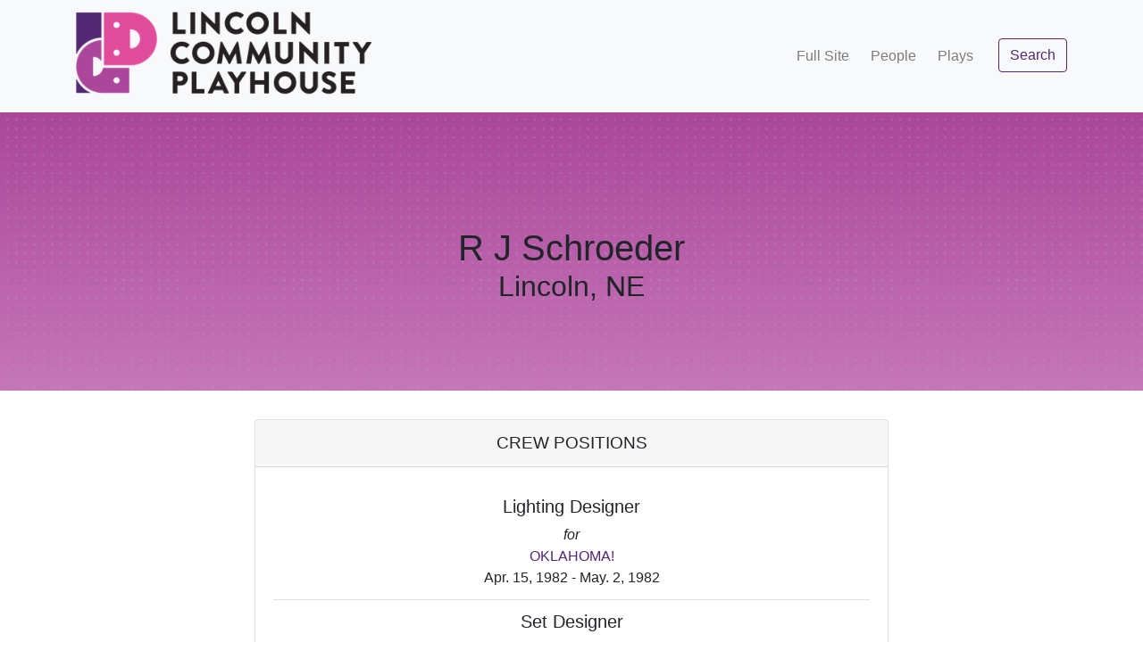

--- FILE ---
content_type: text/html; charset=utf-8
request_url: https://history.lincolnplayhouse.com/people/6845
body_size: 9534
content:
<!DOCTYPE html>
<html lang="en">
  <head>
    <meta charset="utf-8">
    <meta http-equiv="X-UA-Compatible" content="IE=edge">
    <meta name="viewport" content="width=device-width, initial-scale=1, shrink-to-fit=no">
    <!-- The above 3 meta tags *must* come first in the head; any other head content must come *after* these tags -->
    
    <script src="/assets/application-4e9e9ad603285d228b05dbcac27beb09bb386987bc32c436eeb78333f71f9c40.js"></script>
    
    
    <link href="https://fonts.googleapis.com/css?family=Lato:300,400,700,300italic,400italic,700italic" rel="stylesheet" type="text/css">
    <link rel="stylesheet" media="all" href="/assets/application-3e25954e3cdf93e0743d570c47ca9cbb0bda1415084cce63fda5d0621f652205.css" />
    
    
          <meta property="og:title" content="Lincoln Community Playhouse" />
          <meta property="og:description" content="LCP's mission is to positively transform the lives 
            of individuals and profoundly change our community by providing the finest quality theatre experience." />
          <meta property="og:type" content="website" />
          <meta property="og:url" content="https://www.lincolnplayhouse.com" />
          <meta property="og:image" content="https://place-hold.it/300x500?text=Placeholder Text" />

    <meta name="csrf-param" content="authenticity_token" />
<meta name="csrf-token" content="Ib8WfQjs/SmcQE/zzgiFS5heCwUAYmc0guZpatRWhO/eg5cUZIkaq1FCGzDGYEECqUfRBUHtcT6lTOLuxAcKGA==" />
    
    
    <meta name="description" content="LCP's mission is to positively transform the lives of individuals and profoundly 
      change our community by providing the finest quality theatre experience.">
    <link rel="icon" href="/favicon.ico">

    <title>Lincoln Community Playhouse</title>
  </head>  
  
  <body class="d-flex flex-column h-100">
    <main role="main" class="flex-shrink-0">
      <!--[if lt IE 8]>
        <p class="browserupgrade">You are using an <strong>outdated</strong> browser. Please <a href="http://browsehappy.com/">upgrade your browser</a> to improve your experience.</p>
      <![endif]-->
      
      <nav class="navbar navbar-light bg-light navbar-expand-md static-top primary">
        <div class="container">
          <a class="navbar-brand" href="/">
            <img alt="Lincoln Community Playhouse Logo" src="/assets/lcp_logo_2021_no_tagline-875c1a884f7d7d43f5ac5ed5fe63bfe96d5665b9c38561c6db5c8b684b08fbc6.png" />
          </a>
          
          <div class="navbar-nav ml-auto">
            <button class="navbar-toggler" type="button" data-toggle="collapse" data-target="#navbarToggleNavContent" aria-controls="navbarToggleNavContent" aria-expanded="false" aria-label="Toggle navigation">
              <span class="navbar-toggler-icon"></span>
            </button>
          </div>
          
          <div class="collapse navbar-collapse" id="navbarToggleNavContent">
            <ul class="navbar-nav ml-md-auto mt-2 mt-lg-0">
              <li class="nav-item px-lg-1">
                <a class="nav-link d-inline-block" href="/fullsite">Full Site</a>
              </li>
              <li class="nav-item px-lg-1">
                <a class="nav-link d-inline-block" href="/people">People</a>
              </li>
              <li class="nav-item px-lg-1">
                <a class="nav-link d-inline-block" href="/plays">Plays</a>
              </li>
              <li class="nav-item pt-2 pt-md-0 mb-4 mb-md-0">
                <a class="btn btn-outline-primary ml-md-3" href="/search">Search</a>
              </li>
            </ul>
          </div>
        </div>
      </nav>
  
      <div class="name-bg">
  <h1 class="mx-auto text-center">
    R J Schroeder
    <small class="d-block">Lincoln, NE</small>
  <h1>
</div>

<div class="container">
  <div class="col-lg-8 mx-auto pb-5 playhouse-roles">
    <div class="card">
      <div class="card-header text-center">
        Crew Positions
      </div>
      <div class="card-body">
        <ul class="list-group list-group-flush text-center">
          <li class="list-group-item">
            <h5>Lighting Designer</h5>
            <i class="d-block">for</i>
            <a href="/plays/262">OKLAHOMA!</a> 
            <div>Apr. 15, 1982 - May. 2, 1982</div>
          </li>
          <li class="list-group-item">
            <h5>Set Designer</h5>
            <i class="d-block">for</i>
            <a href="/plays/262">OKLAHOMA!</a> 
            <div>Apr. 15, 1982 - May. 2, 1982</div>
          </li>
          <li class="list-group-item">
            <h5>Technical Director</h5>
            <i class="d-block">for</i>
            <a href="/plays/261">CALIFORNIA SUITE</a> 
            <div>Mar. 1, 1982 - Mar. 23, 1982</div>
          </li>
          <li class="list-group-item">
            <h5>Set Designer</h5>
            <i class="d-block">for</i>
            <a href="/plays/261">CALIFORNIA SUITE</a> 
            <div>Mar. 1, 1982 - Mar. 23, 1982</div>
          </li>
          <li class="list-group-item">
            <h5>Set Designer</h5>
            <i class="d-block">for</i>
            <a href="/plays/260">TO KILL A MOCKINGBIRD</a> 
            <div>Jan. 10, 1982 - Feb. 5, 1982</div>
          </li>
          <li class="list-group-item">
            <h5>Technical Director</h5>
            <i class="d-block">for</i>
            <a href="/plays/260">TO KILL A MOCKINGBIRD</a> 
            <div>Jan. 10, 1982 - Feb. 5, 1982</div>
          </li>
          <li class="list-group-item">
            <h5>Technical Director</h5>
            <i class="d-block">for</i>
            <a href="/plays/258">DIAL M FOR MURDER</a> 
            <div>Nov. 6, 1981 - Nov. 22, 1981</div>
          </li>
          <li class="list-group-item">
            <h5>Set Designer</h5>
            <i class="d-block">for</i>
            <a href="/plays/258">DIAL M FOR MURDER</a> 
            <div>Nov. 6, 1981 - Nov. 22, 1981</div>
          </li>
          <li class="list-group-item">
            <h5>Technical Director</h5>
            <i class="d-block">for</i>
            <a href="/plays/269">THE CANTERVILLE GHOST</a> 
            <div>Oct. 23, 1981 - Oct. 31, 1981</div>
          </li>
          <li class="list-group-item">
            <h5>Technical Director</h5>
            <i class="d-block">for</i>
            <a href="/plays/257">COMPANY</a> 
            <div>Sep. 18, 1981 - Oct. 11, 1981</div>
          </li>
          <li class="list-group-item">
            <h5>Set Designer</h5>
            <i class="d-block">for</i>
            <a href="/plays/257">COMPANY</a> 
            <div>Sep. 18, 1981 - Oct. 11, 1981</div>
          </li>
          <li class="list-group-item">
            <h5>Set Designer</h5>
            <i class="d-block">for</i>
            <a href="/plays/263">INHERIT THE WIND</a> 
            <div>Aug. 14, 1981 - Aug. 22, 1981</div>
          </li>
          <li class="list-group-item">
            <h5>Set Designer</h5>
            <i class="d-block">for</i>
            <a href="/plays/249">MAME</a> 
            <div>May. 1, 1981 - May. 24, 1981</div>
          </li>
          <li class="list-group-item">
            <h5>Technical Director</h5>
            <i class="d-block">for</i>
            <a href="/plays/249">MAME</a> 
            <div>May. 1, 1981 - May. 24, 1981</div>
          </li>
        </ul>
      </div>
    </div>
  </div>
</div>

<section class="call-to-action text-white text-center">
  <div class="overlay"></div>
  <div class="container">
    <div class="row">
      <div class="col-xl-9 mx-auto">
        <h2 class="mb-4">Get Involved</h2>
        <p class="lead">The Lincoln Community Playhouse offers many ways for you to share your&nbsp;talents!</p>
      </div>
      <div class="col-md-10 col-lg-8 col-xl-7 mx-auto">
        <a class="btn btn-lg btn-primary text-white" href="https://www.lincolnplayhouse.com/auditions">Explore Opportunities</a>
      </div>
    </div>
  </div>
</section>

    </main>
    
    <footer class="footer mt-auto bg-light">
      <div class="container">
        <div class="row">
          <div class="col-lg-8 h-100 text-center text-lg-left my-auto">
            <ul class="list-inline mb-2">
              <li class="list-inline-item">
                <a href="/tickets">Get Tickets</a>
              </li>
              <li class="list-inline-item">&sdot;</li>
              <li class="list-inline-item">
                <a href="/donate">Donate</a>
              </li>
              <li class="list-inline-item">&sdot;</li>
              <li class="list-inline-item">
                <a href="/calendar">Calendar</a>
              </li>
              <li class="list-inline-item">&sdot;</li>
              <li class="list-inline-item">
                <a href="/terms">Terms &amp; Conditions</a>
              </li>
              <li class="list-inline-item">&sdot;</li>
              <li class="list-inline-item">
                <a href="/privacy">Privacy Policy</a>
              </li>
            </ul>
            <p class="text-muted small mb-4 mb-lg-0">&copy; Lincoln Community Playhouse 2026</p>
            <p class="text-muted small mb-4 mb-lg-0">Powered by <a href="https://www.firespring.com/services/nonprofit-websites">Firespring</a></p>
          </div>
          <div class="col-lg-4 h-100 text-center text-lg-right my-auto">
            <ul class="list-inline mb-0">
              <li class="list-inline-item mr-3">
                <a href="https://www.facebook.com/lnkplayhouse/">
                  <i class="fa fa-facebook fa-2x fa-fw"></i>
                </a>
              </li>
              <li class="list-inline-item mr-3">
                <a href="https://twitter.com/LNKPlayhouse">
                  <i class="fa fa-twitter-square fa-2x fa-fw"></i>
                </a>
              </li>
            </ul>
          </div>
        </div>
      </div>
    </footer>

  </body>
</html>
